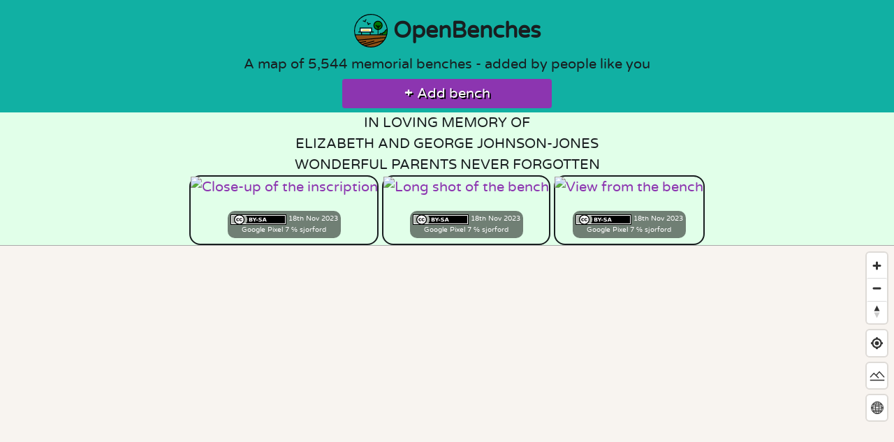

--- FILE ---
content_type: text/html; charset=UTF-8
request_url: https://openbenches.org/bench/30939
body_size: 7521
content:
<!DOCTYPE html>
<html lang="en-GB">
	<head>
		<meta charset="UTF-8">
		<title>OpenBenches In Loving Memory Of Elizabeth And George Johnson-</title>
		<!-- Favicons https://realfavicongenerator.net -->
<link rel="apple-touch-icon"      sizes="180x180" href="/apple-touch-icon.png">
<link rel="icon" type="image/png" sizes="32x32"   href="/favicon-32x32.png?cache=2019-05-05">
<link rel="icon" type="image/png" sizes="16x16"   href="/favicon-16x16.png?cache=2019-05-05">
<link rel="manifest"                              href="/manifest.json?cache=2019-05-05T16:00">
<link rel="mask-icon"             color="#5bbad5" href="/safari-pinned-tab.svg?cache=2019-05-05">
<link rel="shortcut icon"                         href="/favicon.ico?cache=2019-05-05">
<meta name="theme-color" content="#ffffff">
<meta name="msapplication-TileColor"    content="#ffc40d">
<meta name="application-name"           content="OpenBenches">
<meta name="apple-mobile-web-app-title" content="OpenBenches">		<!-- Mastodon Specific Metadata -->
<link rel="me" href="https://bot.openbenches.org/openbenches">
		<meta name="viewport" content="width=device-width, initial-scale=1.0">

				<!-- Twitter Specific Metadata https://dev.twitter.com/cards/markup -->
		<meta name="twitter:card"                            content="summary_large_image">
		<meta name="twitter:site"                            content="@openbenches">
		<meta name="twitter:creator"                         content="@openbenches">
		<meta name="twitter:title"       property="og:title" content="In Loving Memory Of Elizabeth And George Johnson-">
		<meta                            property="og:url"   content="https://openbenches.org/bench/30939">
		<meta name="twitter:image"       property="og:image" content="https://openbenches.org/image/bf34581715f5e9c8312c1fdb6f683b1f5ab487b6">
		<meta                            property="og:image:type"  content="image/jpeg">
		<meta                            property="og:image:width" content="600">
		<meta                            property="og:image:alt"   content="A photo of a bench with a memorial inscription on it.">
		<meta name="twitter:description" property="og:description" content="In Loving Memory Of Elizabeth And George Johnson-">
		
				<link rel="alternate"
			type="application/json+oembed"
			href="https://openbenches.org/oembed?url=https%3A%2F%2Fopenbenches.org%2F30939"
			title="oEmbed">
		
		<!-- Pinterest Specific https://developers.pinterest.com/docs/rich-pins/articles/? -->
		<meta                            property="og:type"         content="place">

		<!-- Facebook Specific Metadata https://developers.facebook.com/docs/sharing/opengraph/object-properties -->
				<meta                            property="place:location:latitude"  content="53.366474">
		<meta                            property="place:location:longitude" content="-3.182519">
				<meta                            property="og:rich_attachment"       content="true">
		<meta                            property="fb:app_id"                content="807959736076021">

		<link rel="stylesheet" href="/css/picnic.css?cache=2023-04-09T16:06">
		<link rel="stylesheet" href="/css/style.css?cache=2025-05-05T10:11">

		<script src="/js/maplibre-gl-5.0.0/maplibre-gl.js"></script>
		<link  href="/js/maplibre-gl-5.0.0/maplibre-gl.css" rel="stylesheet">

		<link rel="alternate" type="application/rss+xml" title="RSS Feed" href="https://openbenches.org/rss">
		<link rel="alternate" type="application/atom+xml" title="Atom Feed" href="https://openbenches.org/atom">


		<!-- https://developers.google.com/search/docs/data-types/sitelinks-searchbox -->
		<script type="application/ld+json">
		{
			"@context": "https://schema.org",
			"@type":    "WebSite",
			"url":      "https://openbenches.org/",
			"license":  "https://creativecommons.org/licenses/by-sa/4.0/",
			"potentialAction": {
				"@type":       "SearchAction",
				"target":      "https://openbenches.org/search/?search={search_term_string}",
				"query-input": "required name=search_term_string"
			}
		}
		</script>
	</head>
	<body itemscope itemtype="https://schema.org/WebPage">
		<hgroup>
			<h1>
				<a href="/"><img src="/images/openbencheslogo.svg" id="header-image" alt="">Open<wbr>Benches</a>
			</h1>
			<p itemprop="description">A map of <span id="counter" data-target="39641">39,641</span> memorial benches - added by people like you</p>
			<p>
				<!-- <a class="button buttonColour" href="/support/"><strong>🥰</strong> Support OpenBenches</a> -->
				<a href="/add/" class="button buttonColour"><strong>+</strong> Add bench</a>
			</p>
		</hgroup>
		<div itemscope="" itemtype="http://schema.org/Place">
	<h2 id="benchInscription" itemprop="description">IN LOVING MEMORY OF<br />
ELIZABETH AND GEORGE JOHNSON-JONES<br />
WONDERFUL PARENTS NEVER FORGOTTEN</h2>
					<div itemprop="photo" class="benchImage">
						<a href="https://images.weserv.nl/?url=openbenches.org/image/bf34581715f5e9c8312c1fdb6f683b1f5ab487b6/&amp;w=&amp;q=&amp;output=webp&amp;il">
				<img src="https://images.weserv.nl/?url=openbenches.org/image/bf34581715f5e9c8312c1fdb6f683b1f5ab487b6/&amp;w=600&amp;q=60&amp;output=webp&amp;il"
					alt="Close-up of the inscription"
					width="600"
				height="452"
					class="proxy-image"
				loading="lazy">
			</a>

			<span class='caption'>
								<a rel="license" href="https://creativecommons.org/licenses/by-sa/4.0/" target="_blank">
					<img src="/images/cc/cc-by-sa.svg"
					class="cc-icon"
					alt="Creative Commons Attribution Share-Alike">
				</a>
								18th Nov 2023<br>
				<a href="/cameras/Google">Google</a> Pixel 7
								<a href='/user/1708'>℅ sjorford</a>
							</span>
					</div>
				<div itemprop="photo" class="benchImage">
						<a href="https://images.weserv.nl/?url=openbenches.org/image/70d937980bbebb95059940552e9ac4bd47bf89ea/&amp;w=&amp;q=&amp;output=webp&amp;il">
				<img src="https://images.weserv.nl/?url=openbenches.org/image/70d937980bbebb95059940552e9ac4bd47bf89ea/&amp;w=600&amp;q=60&amp;output=webp&amp;il"
					alt="Long shot of the bench"
					width="600"
				height="452"
					class="proxy-image"
				loading="lazy">
			</a>

			<span class='caption'>
								<a rel="license" href="https://creativecommons.org/licenses/by-sa/4.0/" target="_blank">
					<img src="/images/cc/cc-by-sa.svg"
					class="cc-icon"
					alt="Creative Commons Attribution Share-Alike">
				</a>
								18th Nov 2023<br>
				<a href="/cameras/Google">Google</a> Pixel 7
								<a href='/user/1708'>℅ sjorford</a>
							</span>
					</div>
				<div itemprop="photo" class="benchImage">
						<a href="https://images.weserv.nl/?url=openbenches.org/image/b351f5dce01dec75a0ff68760f0872a4ff2c61e5/&amp;w=&amp;q=&amp;output=webp&amp;il">
				<img src="https://images.weserv.nl/?url=openbenches.org/image/b351f5dce01dec75a0ff68760f0872a4ff2c61e5/&amp;w=600&amp;q=60&amp;output=webp&amp;il"
					alt="View from the bench"
					width="600"
				height="797"
					class="proxy-image"
				loading="lazy">
			</a>

			<span class='caption'>
								<a rel="license" href="https://creativecommons.org/licenses/by-sa/4.0/" target="_blank">
					<img src="/images/cc/cc-by-sa.svg"
					class="cc-icon"
					alt="Creative Commons Attribution Share-Alike">
				</a>
								18th Nov 2023<br>
				<a href="/cameras/Google">Google</a> Pixel 7
								<a href='/user/1708'>℅ sjorford</a>
							</span>
					</div>
			
	
	<div itemprop="geo" itemscope="" itemtype="http://schema.org/GeoCoordinates">
		<div id="map"></div>
		<script>

	//	API to be called
	var api_url = "/api/bench/30939";
	var lat  = 53.366474;
	var long = -3.182519;
	var zoom = 17;

	//	Cache for TSV
	const cache = {};

	//	Placeholder for last (or only) marker
	var marker;

	//	Prevent world wrapping on flat map
	const bounds = [
		//	Crop off the Poles
		[-179, -70], // Southwest coordinates
		[ 180,  70] // Northeast coordinates
	];

	//	Define the styles to switch between
	const style1 = "https://tiles.openfreemap.org/styles/liberty";
	const style2 = "https://basemapstyles-api.arcgis.com/arcgis/rest/services/styles/v2/styles/osm/hybrid/?token=[base64].AT1_u1AICgYh";

	//	Define the projections to switch between
	const projection1 = "globe";
	const projection2 = "mercator";

	maplibregl.setRTLTextPlugin(
		"/js/maplibre-gl-5.0.0/mapbox-gl-rtl-text.js",
		true // Lazy load the plugin
	);

	//	Initialise the map
	const map = new maplibregl.Map({
		container: 'map',
		style: style1,
		center: [long, lat], // world
		zoom: zoom, // Lower numbers zoomed out
		maxBounds: bounds, // Sets bounds as max
		pitch: 0,	//	No initial of tilt
		canvasContextAttributes: { antialias: true }
	});

	map.on('style.load', () => {
		map.setProjection({
			type: projection1,
		});
	});

	//	If this is the default map, change the zoom
	if ( zoom == 0 && lat == 0 & long == 0 ) {
		map.jumpTo( {center: [0, 12], zoom: 2} ); 
	}
		
	//	Disable map rotation using touch rotation gesture
	map.touchZoomRotate.disableRotation();

	//	Add zoom and rotation controls to the map.
	map.addControl(
		new maplibregl.NavigationControl({
			visualizePitch: true,
			showZoom: true,
			showCompass: true
		})
	);

	//	Add geolocations control to the map.
	map.addControl(
		new maplibregl.GeolocateControl({
			positionOptions: {
				enableHighAccuracy: true
			},
		trackUserLocation: true,
		showUserHeading: true
	}));

	//	Load benches from API
	async function load_benches() {
		if (api_url == '') {
			//	No search set - use TSV for speed
			let url = '/api/benches.tsv';

			if (cache[url]) {
				return cache[url];
			}
			
			const req = new Request( url );

			const response = await fetch( req )
			var benches_text = await response.text();
			var rows = benches_text.split(/\n/);
			var benches_json = {'features':[]};
			//	Convert the TSV to GeoJSON
			for( let i = 1; i < rows.length; i++ ){
				let cols = rows[i].split(/\t/);
				benches_json.features.push(
					{
						'id':cols[0],
						'type':'Feature',
						'properties': {
							'popupContent':cols[3]
						},
						'geometry': {
							'type':'Point',
							'coordinates':[cols[1],cols[2]]
						}
					}
				);
			}
			cache[url] = benches_json;
			return benches_json;
		} else if (api_url == "_add_") {
			return null;
		} else {
			let url = "/api/bench/30939";
			const response = await fetch(url)
			var benches_json = await response.json();
			return benches_json;
		}
	}

	
	//	Asynchronous function to add custom layers and sources
	async function addCustomLayersAndSources() {
		//	Get the data
		var benches_data = await load_benches();
		//	Load the GeoJSON
		if (!map.getSource('benches')) {
			map.addSource('benches', {
				type: 'geojson',
				data: benches_data,
				cluster: true,
				clusterMaxZoom: 17, // Max zoom to cluster points on
				clusterRadius: 50 // Radius of each cluster when clustering points (defaults to 50)
			});
		}

		//	Custom bench marker
		if ( map.listImages().includes("openbench-icon") == false ) {
			var image = await map.loadImage('/images/icons/marker.png');
			map.addImage('openbench-icon', image.data);
		}

		//	Add the clusters
		if (!map.getLayer('clusters')) {
			map.addLayer({
				id: 'clusters',
				type: 'circle',
				source: 'benches',
				filter: ['has', 'point_count'],
				paint: {
					// Use step expressions (https://maplibre.org/maplibre-style-spec/expressions/#step)
					// with three steps to implement three types of circles:
					//   * Blue, 20px circles when point count is less than 100
					//   * Yellow, 30px circles when point count is between 100 and 750
					//   * Pink, 40px circles when point count is greater than or equal to 750
					'circle-color': [
						'step', ['get', 'point_count'],
						     '#51bbd655',
						100, '#f1f07555',
						750, '#f28cb155'
					],
					'circle-radius': [
						'step', ['get', 'point_count'],
						     20,
						100, 30,
						750, 40
					],
					'circle-stroke-width': [
						'step', ['get', 'point_count'],
						     1,
						100, 1,
						750, 1
					],
					'circle-stroke-color': [
						'step', ['get', 'point_count'],
						     '#000',
						100, '#000',
						750, '#000'
					],
				}
			});

			//	Show number of benches in each cluster
			map.addLayer({
				id: 'cluster-count',
				type: 'symbol',
				source: 'benches',
				filter: ['has', 'point_count'],
				layout: {
					'text-field': '{point_count_abbreviated}',
					'text-font': ['Noto Sans Regular'],
					'text-size': 25
				}
			});

			//	Show individual benches
			map.addLayer({
				id: 'unclustered-point',
				source: 'benches',
				filter: ['!', ['has', 'point_count']],
				type: 'symbol',
				layout: {
					"icon-overlap": "always",
					'icon-image': 'openbench-icon',  // Use the PNG image
					'icon-size': .1              // Adjust size if necessary
				}
			});
		}

		//	Inspect a cluster on click
		map.on('click', 'clusters', async (e) => {
			const features = map.queryRenderedFeatures(e.point, {
				layers: ['clusters']
			});
			const clusterId = features[0].properties.cluster_id;
			const zoom = await map.getSource('benches').getClusterExpansionZoom(clusterId);
			// console.log("Zoom " + zoom);
			//	Items in the cluster
			const leaves = await map.getSource('benches').getClusterLeaves(clusterId, 10, 0);
			map.easeTo({
				center: features[0].geometry.coordinates,
				zoom
			});

			//	If at a high zoom the cluster hasn't split, the benches may have the exact same co-ordinates.
			if ( zoom >= 17 ) {
				//	Generate a pop-up with all the benches' information & links
				var html = "<h3>Multiple Benches</h3><hr>";
				leaves.forEach(function(leaf) {
					html +=	leaf.properties.popupContent;
					html +=	"<br><a href='https://openbenches.org/bench/" +	leaf.id	+ "'>View Bench (" + leaf.id + ")</a><hr>";
				});

				new maplibregl.Popup({closeButton: false})
					.setLngLat( features[0].geometry.coordinates.slice() )
					.setHTML( html )
					.addTo(map);
			}
		});

		// When a click event occurs on a feature in
		// the unclustered-point layer, open a popup at
		// the location of the feature, with
		// description HTML from its properties.
		map.on('click', 'unclustered-point', (e) => {
			const coordinates = e.features[0].geometry.coordinates.slice();
		
			inscription = e.features[0].properties.popupContent;
			id = e.features[0].id;
			link = "openbenches.org/bench/" + id;

			// Ensure that if the map is zoomed out such that
			// multiple copies of the feature are visible, the
			// popup appears over the copy being pointed to.
			while (Math.abs(e.lngLat.lng - coordinates[0]) > 180) {
				coordinates[0] += e.lngLat.lng > coordinates[0] ? 360 : -360;
			}

			new maplibregl.Popup({closeButton: false})
				.setLngLat(coordinates)
				.setHTML( inscription + '<br><a class="button buttonColour" href="https://' + link + '">View Bench (' + id + ')</a>')
				.addTo(map);
		});

		//	Pointer on clusters
		map.on('mouseenter', 'clusters', () => {
			map.getCanvas().style.cursor = 'pointer';
		});
		map.on('mouseleave', 'clusters', () => {
			map.getCanvas().style.cursor = '';
		});

		//	Pointer on individual points
		map.on('mouseenter', 'unclustered-point', () => {
			map.getCanvas().style.cursor = 'pointer';
		});
		map.on('mouseleave', 'unclustered-point', () => {
			map.getCanvas().style.cursor = '';
		});

		//	Remove distracting POIs
		if (map.getLayer("poi_r20")) {
			map.removeLayer("poi_r20");
		}
		if (map.getLayer("poi_r1")) {
			map.removeLayer("poi_r1");
		}
		if (map.getLayer("poi_transit")) {
			map.removeLayer("poi_transit");
		}
	}

	//	Start by drawing the map
	map.on('load', async () => {
		await addCustomLayersAndSources();
	});

	//	If the style changes, redraw the map
	map.on('styledata', async () => {
		await addCustomLayersAndSources();
	});

	//	Add swap basemap button
	function addStyleButton(map) {
		class StyleButton {
			onAdd(map) {
				const div = document.createElement("div");
				div.className = "maplibregl-ctrl maplibregl-ctrl-group";
				div.innerHTML = `<button id="toggle-style" class="maplibregl-ctrl-terrain" type="button" title="Change map style" aria-label="Change map style"><span class="maplibregl-ctrl-icon" aria-hidden="true"></span></button>`;
				return div;
			}
		}
		const styleButton = new StyleButton();
		map.addControl(styleButton, "top-right");
	}
	addStyleButton(map);

	//	Variable to keep track of current style
	let currentStyle = style1;

	//	Toggle style function
	document.getElementById('toggle-style').addEventListener('click', () => {
		currentStyle = currentStyle === style1 ? style2 : style1;
		map.setStyle(currentStyle);
	});

	//	Add swap Projection button
	function addProjectionButton(map) {
		class ProjectionButton {
			onAdd(map) {
				const div = document.createElement("div");
				div.className = "maplibregl-ctrl maplibregl-ctrl-group";
				div.innerHTML = `<button id="toggle-projection" class="maplibregl-ctrl-globe" type="button" title="Change map projection" aria-label="Change map projection"><span class="maplibregl-ctrl-icon" aria-hidden="true"></span></button>`;
				return div;
			}
		}
		const projectionButton = new ProjectionButton();
		map.addControl(projectionButton, "top-right");
	}
	addProjectionButton(map);

	//	Variable to keep track of current style
	let currentProjection = projection1;

	//	Toggle style function
	document.getElementById('toggle-projection').addEventListener('click', () => {
		currentProjection = currentProjection === projection1 ? projection2 : projection1;
		map.setProjection({
			type: currentProjection,
		});
	});

	//	Set bounding box, if any
	var bb_n = "_";
	if ( bb_n !== "_" ) {
		map.fitBounds( [ [ ,  ], [ ,_ ] ] );
	}
	
</script>


				<address itemprop="address" itemscope="" itemtype="http://schema.org/PostalAddress">
			<span itemprop="description">
							<a class="address" href="/location/United%20Kingdom/England/Wirral/Merseyside/Birkenhead/Coronation%20Gardens/">Coronation Gardens</a>
							<a class="address" href="/location/United%20Kingdom/England/Wirral/Merseyside/Birkenhead/"> Birkenhead</a>
							<a class="address" href="/location/United%20Kingdom/England/Wirral/Merseyside/"> Merseyside</a>
							<a class="address" href="/location/United%20Kingdom/England/Wirral/"> Wirral</a>
							<a class="address" href="/location/United%20Kingdom/England/"> England</a>
							<a class="address" href="/location/United%20Kingdom/"> United Kingdom</a>
						</span>
		</address>
		
		<meta itemprop="latitude"  content="-3.182519">
		<meta itemprop="longitude" content="53.366474">
	</div>
</div>

<div class="button-bar">
	<a href="/add" class="button buttonColour"><strong>+</strong> Add new bench</a>
	<a href="/edit/30939" class="button buttonColour">✏️ Edit</a>
		<a class="button buttonColour" href="https://mapcomplete.org/benches?z=20&lat=53.366474&lon=-3.182519#openbenches/30939" target="_blank">🌍 Add to OpenStreetMap</a>
		<a href="/api/bench/30939" class="button buttonColour">💾 GeoJSON</a>
	<button class="button buttonColour" type="button" id="shareButton">📤 Share</button>
	<a href="https://www.openbenches.org/blog/complaints-and-reports/" class="button buttonColour">⚠️ Report</a>
</div>

<script>
	document.getElementById("shareButton").addEventListener('click', event => {
		if (navigator.share) {
			navigator.share({
				url: ''
			}).then(() => {
				console.log('Thanks for sharing!');
			})
			.catch(console.error);
		} else {
			console.log('No native sharing!');
			document.getElementById("shareButton").style.display="none";
			document.getElementById("sharing").style.display="block";
		}
	});
</script>

<fieldset id="sharing" style="display:none;">

	<a href="https://www.facebook.com/sharer/sharer.php?u=https%3A%2F%2Fopenbenches.org%2Fbench%2F30939" target="_blank">
		<img src="/images/svg/facebook.svg" class="share" alt="Share on Facebook" loading="lazy">
	</a>

	<a href="https://twitter.com/intent/tweet?url=https%3A%2F%2Fopenbenches.org%2Fbench%2F30939&via=openbenches" target="_blank">
		<img src="/images/svg/twitter.svg" class="share" alt="Share on Twitter" loading="lazy">
	</a>

	<a href="https://api.whatsapp.com/send?text=https%3A%2F%2Fopenbenches.org%2Fbench%2F30939" target="_blank">
		<img src="/images/svg/whatsapp.svg" class="share" alt="Share on Whatsapp" loading="lazy">
	</a>

	<a href="mailto:?&body=https%3A%2F%2Fopenbenches.org%2Fbench%2F30939" target="_blank">
		<img src="/images/svg/gmail.svg" class="share" alt="Share on email" loading="lazy">
	</a>

	<a href="https://telegram.me/share/url?url=https%3A%2F%2Fopenbenches.org%2Fbench%2F30939" target="_blank">
		<img src="/images/svg/telegram.svg" class="share" alt="Share on Telegram" loading="lazy">
	</a>

</fieldset>

<form action="/search/" enctype="multipart/form-data" method="get">
	<div class="searchbox">
		<input type="search" class="search" id="inscription" name="search"
			placeholder="in loving memory of"
			aria-label="Search"
			value="">
		<button type="submit" class="button buttonColour"><strong>🔎</strong> Search inscriptions</button>
	</div>
</form>
<div class="button-bar searchbox_other">
	<a class="button buttonColour" href="/bench/random/"><strong>🔀</strong> Random bench</a>
	<a class="button buttonColour" href="/support/"><strong>🥰</strong> Support OpenBenches</a>
</div>

<script src="/commentics/embed.js"></script>
<div id="commentics"></div>

		<footer itemscope itemtype="https://schema.org/Organization">
	<ul class="menu">
  <li><a href="/">Home</a></li>
  <li><a href="/blog/about/">About</a></li>
  <li><a href="/blog/privacy/">Terms of Service</a></li>
  <li><a href="/contributors/">Contributors</a></li>
  <li><a href="/colophon/">Colophon</a></li>
  <li><a href="/add/">Add Bench</a></li>
  </ul>

	<div class="footerIcons">
		<a itemprop="sameAs" href="https://bot.openbenches.org/" title="Mastodon"><img src="/images/svg/mastodon.svg" alt="Mastodon"></a>
		<a itemprop="sameAs" href="https://bsky.app/profile/openbenches.org" title="BlueSky"><img src="/images/svg/bluesky.svg" alt="BlueSky"></a>
		<a itemprop="sameAs" href="https://github.com/openbenches/openbenches.org" title="Github"><img src="/images/svg/github.svg" alt="GitHub"></a>
	</div>
	<a rel="license"
		href="https://creativecommons.org/licenses/by-sa/4.0/"><img src="/images/cc/cc-by-sa.svg" id="cc-by-sa-logo" alt="Creative Commons Attribution Share-alike"></a>
	<br>Made with 💖 by<br>
	<a itemprop="founder" href="https://shkspr.mobi/blog">Terence Eden</a> and
	<a itemprop="founder" href="https://www.linkedin.com/in/lizeden/">Elizabeth Eden</a>.
	<hr>A project by <a href="https://openideas.ltd.uk/">Open Ideas Ltd.</a>
</footer>
<script>
if ("serviceWorker" in navigator) {
	
	// Register the service worker
	navigator.serviceWorker.register("/sw.js?cache=2023-12-21T08:31", {
		scope: "./"
	})
	.then(function (reg) {
		console.log("[PWA Builder] 2023-12-21 Service worker has been registered for scope: " + reg.scope);
	});

}
</script>
<script>
//	Animate Bench Counter
if ( !window.matchMedia('(prefers-reduced-motion: reduce)').matches ) {
	const counters = document.querySelectorAll('#counter');
	counter.innerText = 0
	value = 0
	const speed = 50; // The lower the faster

	counters.forEach(counter => {
		const updateCount = () => {
			const target = +counter.getAttribute('data-target');
			const count = value;

			const inc = target / speed;

			// Check if target is reached
			if ( count < ( target - inc ) ) {
				// Add inc to count and formatted output in counter
				counter.innerText = Math.trunc(count + inc).toLocaleString('en-GB');
				value = Math.trunc(count + inc)
				// Call function every 100ms
				setTimeout(updateCount, 100);
			} else {
				counter.innerText = target.toLocaleString('en-GB');
			}
		};

		updateCount();
	});
}
</script>
	</body>
</html>


--- FILE ---
content_type: text/css
request_url: https://openbenches.org/css/picnic.css?cache=2023-04-09T16:06
body_size: 5579
content:
html{font-family:sans-serif;-ms-text-size-adjust:100%;-webkit-text-size-adjust:100%}body{margin:0}article,aside,details,figcaption,figure,footer,header,hgroup,main,nav,section,summary{display:block}audio,canvas,progress,video{display:inline-block;vertical-align:baseline}audio:not([controls]){display:none;height:0}[hidden],template{display:none}a{background:transparent}a:active,a:hover{outline:0}abbr[title]{border-bottom:1px dotted}b,strong{font-weight:bold}dfn{font-style:italic}h1{font-size:2em;margin:.67em 0}mark{background:#fff;color:#111}small{font-size:80%}sub,sup{font-size:75%;line-height:0;position:relative;vertical-align:baseline}sup{top:-0.5em}sub{bottom:-0.25em}img{border:0}svg:not(:root){overflow:hidden}figure{margin:1em 40px}hr{-moz-box-sizing:content-box;box-sizing:content-box;height:0}pre{overflow:auto}code,kbd,pre,samp{font-family:monospace,monospace;font-size:1em}button,input,optgroup,select,textarea{color:inherit;font:inherit;margin:0}button{overflow:visible}button,select{text-transform:none}button,html input[type=button],input[type=reset],input[type=submit]{-webkit-appearance:button;cursor:pointer}button[disabled],input[disabled]{cursor:default}button::-moz-focus-inner,input::-moz-focus-inner{border:0;padding:0}input{line-height:normal}input[type=checkbox],input[type=radio]{box-sizing:border-box;padding:0}input[type=number]::-webkit-inner-spin-button,input[type=number]::-webkit-outer-spin-button{height:auto}input[type=search]::-webkit-search-cancel-button,input[type=search]::-webkit-search-decoration{-webkit-appearance:none}fieldset{border:0;padding:0}legend{border:0;padding:0}textarea{overflow:auto}optgroup{font-weight:bold}table{border-collapse:collapse;border-spacing:0}td,th{padding:0}*{box-sizing:inherit}html,body{font-family:Arial,Helvetica,sans-serif;box-sizing:border-box;height:100%}body{color:#111;font-size:1.1em;line-height:1.5;background:#fff}main{display:block}h1,h2,h3,h4,h5,h6{margin:0;padding:.6em 0}li{margin:0 0 .3em}a{color:#0074d9;text-decoration:none;box-shadow:none;transition:all .3s}code{padding:.3em .6em;font-size:.8em;background:#f5f5f5}pre{text-align:left;padding:.3em;background:#f5f5f5;border-radius:.2em}pre code{padding:0}blockquote{padding:0 0 0 1em;margin:0 0 0 .1em;box-shadow:inset 5px 0 rgba(17,17,17,.3)}label{cursor:pointer}[class^=icon-]:before,[class*=" icon-"]:before{margin:0 .6em 0 0}i[class^=icon-]:before,i[class*=" icon-"]:before{margin:0}.dropimage,button,.button,[type=submit],.label,[data-tooltip]:after{display:inline-block;text-align:center;letter-spacing:inherit;margin:0;padding:.3em .9em;vertical-align:middle;background:#0074d9;color:#fff;border:0;border-radius:.2em;width:auto;-webkit-touch-callout:none;-webkit-user-select:none;-khtml-user-select:none;-moz-user-select:none;-ms-user-select:none;user-select:none}.success.dropimage,button.success,.success.button,.success[type=submit],.success.label,.success[data-tooltip]:after{background:#2ecc40}.warning.dropimage,button.warning,.warning.button,.warning[type=submit],.warning.label,.warning[data-tooltip]:after{background:#ff851b}.error.dropimage,button.error,.error.button,.error[type=submit],.error.label,.error[data-tooltip]:after{background:#ff4136}.pseudo.dropimage,button.pseudo,.pseudo.button,.pseudo[type=submit],.pseudo.label,.pseudo[data-tooltip]:after{background-color:transparent;color:inherit}.label,[data-tooltip]:after{font-size:.6em;padding:.4em .6em;margin-left:1em;line-height:1}.dropimage,button,.button,[type=submit]{margin:.3em 0;cursor:pointer;transition:all .3s;border-radius:.2em;height:auto;vertical-align:baseline;box-shadow:0 0 rgba(17,17,17,0) inset}.dropimage:hover,button:hover,.button:hover,[type=submit]:hover,.dropimage:focus,button:focus,.button:focus,[type=submit]:focus{box-shadow:inset 0 0 0 99em rgba(255,255,255,.2);border:0}.pseudo.dropimage:hover,button.pseudo:hover,.pseudo.button:hover,.pseudo[type=submit]:hover,.pseudo.dropimage:focus,button.pseudo:focus,.pseudo.button:focus,.pseudo[type=submit]:focus{box-shadow:inset 0 0 0 99em rgba(17,17,17,.1)}.active.dropimage,button.active,.active.button,.active[type=submit],.dropimage:active,button:active,.button:active,[type=submit]:active{box-shadow:inset 0 0 0 99em rgba(17,17,17,.2)}[disabled].dropimage,button[disabled],[disabled].button,[disabled][type=submit]{cursor:default;box-shadow:none;background:#aaa}:checked+.toggle,:checked+.toggle:hover{box-shadow:inset 0 0 0 99em rgba(17,17,17,.2)}[type]+.toggle{padding:.3em .9em;margin-right:0}[type]+.toggle:after,[type]+.toggle:before{display:none}input,textarea,.select select{line-height:1.5;margin:0;height:2.1em;padding:.3em .6em;border:1px solid #aaa;background-color:#fff;border-radius:.2em;transition:all .3s;width:100%}input:focus,textarea:focus,.select select:focus{border:1px solid #0074d9;outline:0}textarea{height:auto}[type=file],[type=color]{cursor:pointer}[type=file]{height:auto}select{background:#fff url([data-uri]) no-repeat scroll 95% center/10px 15px;background-position:calc(100% - 15px) center;border:1px solid #aaa;border-radius:.2em;cursor:pointer;width:100%;height:2.2em;box-sizing:border-box;padding:.3em .45em;transition:all .3s;-moz-appearance:none;-webkit-appearance:none;appearance:none}select::-ms-expand{display:none}select:focus,select:active{border:1px solid #0074d9;transition:outline 0s}select:-moz-focusring{color:transparent;text-shadow:0 0 0 #111}select option{font-size:inherit;padding:.45em}select[multiple]{height:auto;background:none;padding:0}[type=checkbox],[type=radio]{opacity:0;width:0;position:absolute;display:inline-block}[type=checkbox]+.checkable:hover:before,[type=radio]+.checkable:hover:before,[type=checkbox]:focus+.checkable:before,[type=radio]:focus+.checkable:before{border:1px solid #0074d9}[type=checkbox]+.checkable,[type=radio]+.checkable{position:relative;cursor:pointer;padding-left:1.5em;margin-right:.6em}[type=checkbox]+.checkable:before,[type=radio]+.checkable:before,[type=checkbox]+.checkable:after,[type=radio]+.checkable:after{content:"";position:absolute;display:inline-block;left:0;top:50%;transform:translateY(-50%);font-size:1em;line-height:1em;color:transparent;font-family:sans;text-align:center;box-sizing:border-box;width:1em;height:1em;border-radius:50%;transition:all .3s}[type=checkbox]+.checkable:before,[type=radio]+.checkable:before{border:1px solid #aaa}[type=checkbox]:checked+.checkable:after,[type=radio]:checked+.checkable:after{background:#111;transform:scale(0.5) translateY(-100%)}[type=checkbox]+.checkable:before{border-radius:.2em}[type=checkbox]+.checkable:after{content:"✔";background:none;transform:scale(2) translateY(-25%);visibility:hidden;opacity:0}[type=checkbox]:checked+.checkable:after{color:#111;background:none;transform:translateY(-50%);transition:all .3s;visibility:visible;opacity:1}table{text-align:left}td,th{padding:.3em 2.4em .3em .6em}th{text-align:left;font-weight:900;color:#fff;background-color:#0074d9}.success th{background-color:#2ecc40}.warning th{background-color:#ff851b}.error th{background-color:#ff4136}.dull th{background-color:#aaa}tr:nth-child(even){background:rgba(17,17,17,.05)}.flex{display:-ms-flexbox;display:flex;margin-left:-0.6em;width:calc(100% + 0.6em);flex-wrap:wrap;transition:all .3s ease}.flex>*{box-sizing:border-box;flex:1 1 auto;padding-left:.6em;padding-bottom:.6em}.flex[class*=one]>*,.flex[class*=two]>*,.flex[class*=three]>*,.flex[class*=four]>*,.flex[class*=five]>*,.flex[class*=six]>*,.flex[class*=seven]>*,.flex[class*=eight]>*,.flex[class*=nine]>*,.flex[class*=ten]>*,.flex[class*=eleven]>*,.flex[class*=twelve]>*{flex-grow:0}.flex.grow>*{flex-grow:1}.center{justify-content:center}.one>*{width:100%}.two>*{width:50%}.three>*{width:33.33333%}.four>*{width:25%}.five>*{width:20%}.six>*{width:16.66666%}.seven>*{width:14.28571%}.eight>*{width:12.5%}.nine>*{width:11.11111%}.ten>*{width:10%}.eleven>*{width:9.09091%}.twelve>*{width:8.33333%}@media all and (min-width: 500px){.one-500>*{width:100%}.two-500>*{width:50%}.three-500>*{width:33.33333%}.four-500>*{width:25%}.five-500>*{width:20%}.six-500>*{width:16.66666%}.seven-500>*{width:14.28571%}.eight-500>*{width:12.5%}.nine-500>*{width:11.11111%}.ten-500>*{width:10%}.eleven-500>*{width:9.09091%}.twelve-500>*{width:8.33333%}}@media all and (min-width: 600px){.one-600>*{width:100%}.two-600>*{width:50%}.three-600>*{width:33.33333%}.four-600>*{width:25%}.five-600>*{width:20%}.six-600>*{width:16.66666%}.seven-600>*{width:14.28571%}.eight-600>*{width:12.5%}.nine-600>*{width:11.11111%}.ten-600>*{width:10%}.eleven-600>*{width:9.09091%}.twelve-600>*{width:8.33333%}}@media all and (min-width: 700px){.one-700>*{width:100%}.two-700>*{width:50%}.three-700>*{width:33.33333%}.four-700>*{width:25%}.five-700>*{width:20%}.six-700>*{width:16.66666%}.seven-700>*{width:14.28571%}.eight-700>*{width:12.5%}.nine-700>*{width:11.11111%}.ten-700>*{width:10%}.eleven-700>*{width:9.09091%}.twelve-700>*{width:8.33333%}}@media all and (min-width: 800px){.one-800>*{width:100%}.two-800>*{width:50%}.three-800>*{width:33.33333%}.four-800>*{width:25%}.five-800>*{width:20%}.six-800>*{width:16.66666%}.seven-800>*{width:14.28571%}.eight-800>*{width:12.5%}.nine-800>*{width:11.11111%}.ten-800>*{width:10%}.eleven-800>*{width:9.09091%}.twelve-800>*{width:8.33333%}}@media all and (min-width: 900px){.one-900>*{width:100%}.two-900>*{width:50%}.three-900>*{width:33.33333%}.four-900>*{width:25%}.five-900>*{width:20%}.six-900>*{width:16.66666%}.seven-900>*{width:14.28571%}.eight-900>*{width:12.5%}.nine-900>*{width:11.11111%}.ten-900>*{width:10%}.eleven-900>*{width:9.09091%}.twelve-900>*{width:8.33333%}}@media all and (min-width: 1000px){.one-1000>*{width:100%}.two-1000>*{width:50%}.three-1000>*{width:33.33333%}.four-1000>*{width:25%}.five-1000>*{width:20%}.six-1000>*{width:16.66666%}.seven-1000>*{width:14.28571%}.eight-1000>*{width:12.5%}.nine-1000>*{width:11.11111%}.ten-1000>*{width:10%}.eleven-1000>*{width:9.09091%}.twelve-1000>*{width:8.33333%}}@media all and (min-width: 1100px){.one-1100>*{width:100%}.two-1100>*{width:50%}.three-1100>*{width:33.33333%}.four-1100>*{width:25%}.five-1100>*{width:20%}.six-1100>*{width:16.66666%}.seven-1100>*{width:14.28571%}.eight-1100>*{width:12.5%}.nine-1100>*{width:11.11111%}.ten-1100>*{width:10%}.eleven-1100>*{width:9.09091%}.twelve-1100>*{width:8.33333%}}@media all and (min-width: 1200px){.one-1200>*{width:100%}.two-1200>*{width:50%}.three-1200>*{width:33.33333%}.four-1200>*{width:25%}.five-1200>*{width:20%}.six-1200>*{width:16.66666%}.seven-1200>*{width:14.28571%}.eight-1200>*{width:12.5%}.nine-1200>*{width:11.11111%}.ten-1200>*{width:10%}.eleven-1200>*{width:9.09091%}.twelve-1200>*{width:8.33333%}}@media all and (min-width: 1300px){.one-1300>*{width:100%}.two-1300>*{width:50%}.three-1300>*{width:33.33333%}.four-1300>*{width:25%}.five-1300>*{width:20%}.six-1300>*{width:16.66666%}.seven-1300>*{width:14.28571%}.eight-1300>*{width:12.5%}.nine-1300>*{width:11.11111%}.ten-1300>*{width:10%}.eleven-1300>*{width:9.09091%}.twelve-1300>*{width:8.33333%}}@media all and (min-width: 1400px){.one-1400>*{width:100%}.two-1400>*{width:50%}.three-1400>*{width:33.33333%}.four-1400>*{width:25%}.five-1400>*{width:20%}.six-1400>*{width:16.66666%}.seven-1400>*{width:14.28571%}.eight-1400>*{width:12.5%}.nine-1400>*{width:11.11111%}.ten-1400>*{width:10%}.eleven-1400>*{width:9.09091%}.twelve-1400>*{width:8.33333%}}@media all and (min-width: 1500px){.one-1500>*{width:100%}.two-1500>*{width:50%}.three-1500>*{width:33.33333%}.four-1500>*{width:25%}.five-1500>*{width:20%}.six-1500>*{width:16.66666%}.seven-1500>*{width:14.28571%}.eight-1500>*{width:12.5%}.nine-1500>*{width:11.11111%}.ten-1500>*{width:10%}.eleven-1500>*{width:9.09091%}.twelve-1500>*{width:8.33333%}}@media all and (min-width: 1600px){.one-1600>*{width:100%}.two-1600>*{width:50%}.three-1600>*{width:33.33333%}.four-1600>*{width:25%}.five-1600>*{width:20%}.six-1600>*{width:16.66666%}.seven-1600>*{width:14.28571%}.eight-1600>*{width:12.5%}.nine-1600>*{width:11.11111%}.ten-1600>*{width:10%}.eleven-1600>*{width:9.09091%}.twelve-1600>*{width:8.33333%}}@media all and (min-width: 1700px){.one-1700>*{width:100%}.two-1700>*{width:50%}.three-1700>*{width:33.33333%}.four-1700>*{width:25%}.five-1700>*{width:20%}.six-1700>*{width:16.66666%}.seven-1700>*{width:14.28571%}.eight-1700>*{width:12.5%}.nine-1700>*{width:11.11111%}.ten-1700>*{width:10%}.eleven-1700>*{width:9.09091%}.twelve-1700>*{width:8.33333%}}@media all and (min-width: 1800px){.one-1800>*{width:100%}.two-1800>*{width:50%}.three-1800>*{width:33.33333%}.four-1800>*{width:25%}.five-1800>*{width:20%}.six-1800>*{width:16.66666%}.seven-1800>*{width:14.28571%}.eight-1800>*{width:12.5%}.nine-1800>*{width:11.11111%}.ten-1800>*{width:10%}.eleven-1800>*{width:9.09091%}.twelve-1800>*{width:8.33333%}}@media all and (min-width: 1900px){.one-1900>*{width:100%}.two-1900>*{width:50%}.three-1900>*{width:33.33333%}.four-1900>*{width:25%}.five-1900>*{width:20%}.six-1900>*{width:16.66666%}.seven-1900>*{width:14.28571%}.eight-1900>*{width:12.5%}.nine-1900>*{width:11.11111%}.ten-1900>*{width:10%}.eleven-1900>*{width:9.09091%}.twelve-1900>*{width:8.33333%}}@media all and (min-width: 2000px){.one-2000>*{width:100%}.two-2000>*{width:50%}.three-2000>*{width:33.33333%}.four-2000>*{width:25%}.five-2000>*{width:20%}.six-2000>*{width:16.66666%}.seven-2000>*{width:14.28571%}.eight-2000>*{width:12.5%}.nine-2000>*{width:11.11111%}.ten-2000>*{width:10%}.eleven-2000>*{width:9.09091%}.twelve-2000>*{width:8.33333%}}.full{width:100%}.half{width:50%}.third{width:33.33333%}.two-third{width:66.66666%}.fourth{width:25%}.three-fourth{width:75%}.fifth{width:20%}.two-fifth{width:40%}.three-fifth{width:60%}.four-fifth{width:80%}.sixth{width:16.66666%}.none{display:none}@media all and (min-width: 500px){.full-500{width:100%;display:block}.half-500{width:50%;display:block}.third-500{width:33.33333%;display:block}.two-third-500{width:66.66666%;display:block}.fourth-500{width:25%;display:block}.three-fourth-500{width:75%;display:block}.fifth-500{width:20%;display:block}.two-fifth-500{width:40%;display:block}.three-fifth-500{width:60%;display:block}.four-fifth-500{width:80%;display:block}.sixth-500{width:16.66666%;display:block}}@media all and (min-width: 600px){.full-600{width:100%;display:block}.half-600{width:50%;display:block}.third-600{width:33.33333%;display:block}.two-third-600{width:66.66666%;display:block}.fourth-600{width:25%;display:block}.three-fourth-600{width:75%;display:block}.fifth-600{width:20%;display:block}.two-fifth-600{width:40%;display:block}.three-fifth-600{width:60%;display:block}.four-fifth-600{width:80%;display:block}.sixth-600{width:16.66666%;display:block}}@media all and (min-width: 700px){.full-700{width:100%;display:block}.half-700{width:50%;display:block}.third-700{width:33.33333%;display:block}.two-third-700{width:66.66666%;display:block}.fourth-700{width:25%;display:block}.three-fourth-700{width:75%;display:block}.fifth-700{width:20%;display:block}.two-fifth-700{width:40%;display:block}.three-fifth-700{width:60%;display:block}.four-fifth-700{width:80%;display:block}.sixth-700{width:16.66666%;display:block}}@media all and (min-width: 800px){.full-800{width:100%;display:block}.half-800{width:50%;display:block}.third-800{width:33.33333%;display:block}.two-third-800{width:66.66666%;display:block}.fourth-800{width:25%;display:block}.three-fourth-800{width:75%;display:block}.fifth-800{width:20%;display:block}.two-fifth-800{width:40%;display:block}.three-fifth-800{width:60%;display:block}.four-fifth-800{width:80%;display:block}.sixth-800{width:16.66666%;display:block}}@media all and (min-width: 900px){.full-900{width:100%;display:block}.half-900{width:50%;display:block}.third-900{width:33.33333%;display:block}.two-third-900{width:66.66666%;display:block}.fourth-900{width:25%;display:block}.three-fourth-900{width:75%;display:block}.fifth-900{width:20%;display:block}.two-fifth-900{width:40%;display:block}.three-fifth-900{width:60%;display:block}.four-fifth-900{width:80%;display:block}.sixth-900{width:16.66666%;display:block}}@media all and (min-width: 1000px){.full-1000{width:100%;display:block}.half-1000{width:50%;display:block}.third-1000{width:33.33333%;display:block}.two-third-1000{width:66.66666%;display:block}.fourth-1000{width:25%;display:block}.three-fourth-1000{width:75%;display:block}.fifth-1000{width:20%;display:block}.two-fifth-1000{width:40%;display:block}.three-fifth-1000{width:60%;display:block}.four-fifth-1000{width:80%;display:block}.sixth-1000{width:16.66666%;display:block}}@media all and (min-width: 1100px){.full-1100{width:100%;display:block}.half-1100{width:50%;display:block}.third-1100{width:33.33333%;display:block}.two-third-1100{width:66.66666%;display:block}.fourth-1100{width:25%;display:block}.three-fourth-1100{width:75%;display:block}.fifth-1100{width:20%;display:block}.two-fifth-1100{width:40%;display:block}.three-fifth-1100{width:60%;display:block}.four-fifth-1100{width:80%;display:block}.sixth-1100{width:16.66666%;display:block}}@media all and (min-width: 1200px){.full-1200{width:100%;display:block}.half-1200{width:50%;display:block}.third-1200{width:33.33333%;display:block}.two-third-1200{width:66.66666%;display:block}.fourth-1200{width:25%;display:block}.three-fourth-1200{width:75%;display:block}.fifth-1200{width:20%;display:block}.two-fifth-1200{width:40%;display:block}.three-fifth-1200{width:60%;display:block}.four-fifth-1200{width:80%;display:block}.sixth-1200{width:16.66666%;display:block}}@media all and (min-width: 1300px){.full-1300{width:100%;display:block}.half-1300{width:50%;display:block}.third-1300{width:33.33333%;display:block}.two-third-1300{width:66.66666%;display:block}.fourth-1300{width:25%;display:block}.three-fourth-1300{width:75%;display:block}.fifth-1300{width:20%;display:block}.two-fifth-1300{width:40%;display:block}.three-fifth-1300{width:60%;display:block}.four-fifth-1300{width:80%;display:block}.sixth-1300{width:16.66666%;display:block}}@media all and (min-width: 1400px){.full-1400{width:100%;display:block}.half-1400{width:50%;display:block}.third-1400{width:33.33333%;display:block}.two-third-1400{width:66.66666%;display:block}.fourth-1400{width:25%;display:block}.three-fourth-1400{width:75%;display:block}.fifth-1400{width:20%;display:block}.two-fifth-1400{width:40%;display:block}.three-fifth-1400{width:60%;display:block}.four-fifth-1400{width:80%;display:block}.sixth-1400{width:16.66666%;display:block}}@media all and (min-width: 1500px){.full-1500{width:100%;display:block}.half-1500{width:50%;display:block}.third-1500{width:33.33333%;display:block}.two-third-1500{width:66.66666%;display:block}.fourth-1500{width:25%;display:block}.three-fourth-1500{width:75%;display:block}.fifth-1500{width:20%;display:block}.two-fifth-1500{width:40%;display:block}.three-fifth-1500{width:60%;display:block}.four-fifth-1500{width:80%;display:block}.sixth-1500{width:16.66666%;display:block}}@media all and (min-width: 1600px){.full-1600{width:100%;display:block}.half-1600{width:50%;display:block}.third-1600{width:33.33333%;display:block}.two-third-1600{width:66.66666%;display:block}.fourth-1600{width:25%;display:block}.three-fourth-1600{width:75%;display:block}.fifth-1600{width:20%;display:block}.two-fifth-1600{width:40%;display:block}.three-fifth-1600{width:60%;display:block}.four-fifth-1600{width:80%;display:block}.sixth-1600{width:16.66666%;display:block}}@media all and (min-width: 1700px){.full-1700{width:100%;display:block}.half-1700{width:50%;display:block}.third-1700{width:33.33333%;display:block}.two-third-1700{width:66.66666%;display:block}.fourth-1700{width:25%;display:block}.three-fourth-1700{width:75%;display:block}.fifth-1700{width:20%;display:block}.two-fifth-1700{width:40%;display:block}.three-fifth-1700{width:60%;display:block}.four-fifth-1700{width:80%;display:block}.sixth-1700{width:16.66666%;display:block}}@media all and (min-width: 1800px){.full-1800{width:100%;display:block}.half-1800{width:50%;display:block}.third-1800{width:33.33333%;display:block}.two-third-1800{width:66.66666%;display:block}.fourth-1800{width:25%;display:block}.three-fourth-1800{width:75%;display:block}.fifth-1800{width:20%;display:block}.two-fifth-1800{width:40%;display:block}.three-fifth-1800{width:60%;display:block}.four-fifth-1800{width:80%;display:block}.sixth-1800{width:16.66666%;display:block}}@media all and (min-width: 1900px){.full-1900{width:100%;display:block}.half-1900{width:50%;display:block}.third-1900{width:33.33333%;display:block}.two-third-1900{width:66.66666%;display:block}.fourth-1900{width:25%;display:block}.three-fourth-1900{width:75%;display:block}.fifth-1900{width:20%;display:block}.two-fifth-1900{width:40%;display:block}.three-fifth-1900{width:60%;display:block}.four-fifth-1900{width:80%;display:block}.sixth-1900{width:16.66666%;display:block}}@media all and (min-width: 2000px){.full-2000{width:100%;display:block}.half-2000{width:50%;display:block}.third-2000{width:33.33333%;display:block}.two-third-2000{width:66.66666%;display:block}.fourth-2000{width:25%;display:block}.three-fourth-2000{width:75%;display:block}.fifth-2000{width:20%;display:block}.two-fifth-2000{width:40%;display:block}.three-fifth-2000{width:60%;display:block}.four-fifth-2000{width:80%;display:block}.sixth-2000{width:16.66666%;display:block}}@media all and (min-width: 500px){.none-500{display:none}}@media all and (min-width: 600px){.none-600{display:none}}@media all and (min-width: 700px){.none-700{display:none}}@media all and (min-width: 800px){.none-800{display:none}}@media all and (min-width: 900px){.none-900{display:none}}@media all and (min-width: 1000px){.none-1000{display:none}}@media all and (min-width: 1100px){.none-1100{display:none}}@media all and (min-width: 1200px){.none-1200{display:none}}@media all and (min-width: 1300px){.none-1300{display:none}}@media all and (min-width: 1400px){.none-1400{display:none}}@media all and (min-width: 1500px){.none-1500{display:none}}@media all and (min-width: 1600px){.none-1600{display:none}}@media all and (min-width: 1700px){.none-1700{display:none}}@media all and (min-width: 1800px){.none-1800{display:none}}@media all and (min-width: 1900px){.none-1900{display:none}}@media all and (min-width: 2000px){.none-2000{display:none}}.off-none{margin-left:0}.off-half{margin-left:50%}.off-third{margin-left:33.33333%}.off-two-third{margin-left:66.66666%}.off-fourth{margin-left:25%}.off-three-fourth{margin-left:75%}.off-fifth{margin-left:20%}.off-two-fifth{margin-left:40%}.off-three-fifth{margin-left:60%}.off-four-fifth{margin-left:80%}.off-sixth{margin-left:16.66666%}@media all and (min-width: 500px){.off-none-500{margin-left:0}.off-half-500{margin-left:50%}.off-third-500{margin-left:33.33333%}.off-two-third-500{margin-left:66.66666%}.off-fourth-500{margin-left:25%}.off-three-fourth-500{margin-left:75%}.off-fifth-500{margin-left:20%}.off-two-fifth-500{margin-left:40%}.off-three-fifth-500{margin-left:60%}.off-four-fifth-500{margin-left:80%}.off-sixth-500{margin-left:16.66666%}}@media all and (min-width: 600px){.off-none-600{margin-left:0}.off-half-600{margin-left:50%}.off-third-600{margin-left:33.33333%}.off-two-third-600{margin-left:66.66666%}.off-fourth-600{margin-left:25%}.off-three-fourth-600{margin-left:75%}.off-fifth-600{margin-left:20%}.off-two-fifth-600{margin-left:40%}.off-three-fifth-600{margin-left:60%}.off-four-fifth-600{margin-left:80%}.off-sixth-600{margin-left:16.66666%}}@media all and (min-width: 700px){.off-none-700{margin-left:0}.off-half-700{margin-left:50%}.off-third-700{margin-left:33.33333%}.off-two-third-700{margin-left:66.66666%}.off-fourth-700{margin-left:25%}.off-three-fourth-700{margin-left:75%}.off-fifth-700{margin-left:20%}.off-two-fifth-700{margin-left:40%}.off-three-fifth-700{margin-left:60%}.off-four-fifth-700{margin-left:80%}.off-sixth-700{margin-left:16.66666%}}@media all and (min-width: 800px){.off-none-800{margin-left:0}.off-half-800{margin-left:50%}.off-third-800{margin-left:33.33333%}.off-two-third-800{margin-left:66.66666%}.off-fourth-800{margin-left:25%}.off-three-fourth-800{margin-left:75%}.off-fifth-800{margin-left:20%}.off-two-fifth-800{margin-left:40%}.off-three-fifth-800{margin-left:60%}.off-four-fifth-800{margin-left:80%}.off-sixth-800{margin-left:16.66666%}}@media all and (min-width: 900px){.off-none-900{margin-left:0}.off-half-900{margin-left:50%}.off-third-900{margin-left:33.33333%}.off-two-third-900{margin-left:66.66666%}.off-fourth-900{margin-left:25%}.off-three-fourth-900{margin-left:75%}.off-fifth-900{margin-left:20%}.off-two-fifth-900{margin-left:40%}.off-three-fifth-900{margin-left:60%}.off-four-fifth-900{margin-left:80%}.off-sixth-900{margin-left:16.66666%}}@media all and (min-width: 1000px){.off-none-1000{margin-left:0}.off-half-1000{margin-left:50%}.off-third-1000{margin-left:33.33333%}.off-two-third-1000{margin-left:66.66666%}.off-fourth-1000{margin-left:25%}.off-three-fourth-1000{margin-left:75%}.off-fifth-1000{margin-left:20%}.off-two-fifth-1000{margin-left:40%}.off-three-fifth-1000{margin-left:60%}.off-four-fifth-1000{margin-left:80%}.off-sixth-1000{margin-left:16.66666%}}@media all and (min-width: 1100px){.off-none-1100{margin-left:0}.off-half-1100{margin-left:50%}.off-third-1100{margin-left:33.33333%}.off-two-third-1100{margin-left:66.66666%}.off-fourth-1100{margin-left:25%}.off-three-fourth-1100{margin-left:75%}.off-fifth-1100{margin-left:20%}.off-two-fifth-1100{margin-left:40%}.off-three-fifth-1100{margin-left:60%}.off-four-fifth-1100{margin-left:80%}.off-sixth-1100{margin-left:16.66666%}}@media all and (min-width: 1200px){.off-none-1200{margin-left:0}.off-half-1200{margin-left:50%}.off-third-1200{margin-left:33.33333%}.off-two-third-1200{margin-left:66.66666%}.off-fourth-1200{margin-left:25%}.off-three-fourth-1200{margin-left:75%}.off-fifth-1200{margin-left:20%}.off-two-fifth-1200{margin-left:40%}.off-three-fifth-1200{margin-left:60%}.off-four-fifth-1200{margin-left:80%}.off-sixth-1200{margin-left:16.66666%}}@media all and (min-width: 1300px){.off-none-1300{margin-left:0}.off-half-1300{margin-left:50%}.off-third-1300{margin-left:33.33333%}.off-two-third-1300{margin-left:66.66666%}.off-fourth-1300{margin-left:25%}.off-three-fourth-1300{margin-left:75%}.off-fifth-1300{margin-left:20%}.off-two-fifth-1300{margin-left:40%}.off-three-fifth-1300{margin-left:60%}.off-four-fifth-1300{margin-left:80%}.off-sixth-1300{margin-left:16.66666%}}@media all and (min-width: 1400px){.off-none-1400{margin-left:0}.off-half-1400{margin-left:50%}.off-third-1400{margin-left:33.33333%}.off-two-third-1400{margin-left:66.66666%}.off-fourth-1400{margin-left:25%}.off-three-fourth-1400{margin-left:75%}.off-fifth-1400{margin-left:20%}.off-two-fifth-1400{margin-left:40%}.off-three-fifth-1400{margin-left:60%}.off-four-fifth-1400{margin-left:80%}.off-sixth-1400{margin-left:16.66666%}}@media all and (min-width: 1500px){.off-none-1500{margin-left:0}.off-half-1500{margin-left:50%}.off-third-1500{margin-left:33.33333%}.off-two-third-1500{margin-left:66.66666%}.off-fourth-1500{margin-left:25%}.off-three-fourth-1500{margin-left:75%}.off-fifth-1500{margin-left:20%}.off-two-fifth-1500{margin-left:40%}.off-three-fifth-1500{margin-left:60%}.off-four-fifth-1500{margin-left:80%}.off-sixth-1500{margin-left:16.66666%}}@media all and (min-width: 1600px){.off-none-1600{margin-left:0}.off-half-1600{margin-left:50%}.off-third-1600{margin-left:33.33333%}.off-two-third-1600{margin-left:66.66666%}.off-fourth-1600{margin-left:25%}.off-three-fourth-1600{margin-left:75%}.off-fifth-1600{margin-left:20%}.off-two-fifth-1600{margin-left:40%}.off-three-fifth-1600{margin-left:60%}.off-four-fifth-1600{margin-left:80%}.off-sixth-1600{margin-left:16.66666%}}@media all and (min-width: 1700px){.off-none-1700{margin-left:0}.off-half-1700{margin-left:50%}.off-third-1700{margin-left:33.33333%}.off-two-third-1700{margin-left:66.66666%}.off-fourth-1700{margin-left:25%}.off-three-fourth-1700{margin-left:75%}.off-fifth-1700{margin-left:20%}.off-two-fifth-1700{margin-left:40%}.off-three-fifth-1700{margin-left:60%}.off-four-fifth-1700{margin-left:80%}.off-sixth-1700{margin-left:16.66666%}}@media all and (min-width: 1800px){.off-none-1800{margin-left:0}.off-half-1800{margin-left:50%}.off-third-1800{margin-left:33.33333%}.off-two-third-1800{margin-left:66.66666%}.off-fourth-1800{margin-left:25%}.off-three-fourth-1800{margin-left:75%}.off-fifth-1800{margin-left:20%}.off-two-fifth-1800{margin-left:40%}.off-three-fifth-1800{margin-left:60%}.off-four-fifth-1800{margin-left:80%}.off-sixth-1800{margin-left:16.66666%}}@media all and (min-width: 1900px){.off-none-1900{margin-left:0}.off-half-1900{margin-left:50%}.off-third-1900{margin-left:33.33333%}.off-two-third-1900{margin-left:66.66666%}.off-fourth-1900{margin-left:25%}.off-three-fourth-1900{margin-left:75%}.off-fifth-1900{margin-left:20%}.off-two-fifth-1900{margin-left:40%}.off-three-fifth-1900{margin-left:60%}.off-four-fifth-1900{margin-left:80%}.off-sixth-1900{margin-left:16.66666%}}@media all and (min-width: 2000px){.off-none-2000{margin-left:0}.off-half-2000{margin-left:50%}.off-third-2000{margin-left:33.33333%}.off-two-third-2000{margin-left:66.66666%}.off-fourth-2000{margin-left:25%}.off-three-fourth-2000{margin-left:75%}.off-fifth-2000{margin-left:20%}.off-two-fifth-2000{margin-left:40%}.off-three-fifth-2000{margin-left:60%}.off-four-fifth-2000{margin-left:80%}.off-sixth-2000{margin-left:16.66666%}}nav{position:fixed;top:0;left:0;right:0;height:3em;padding:0 .6em;background:#fff;box-shadow:0 0 .2em rgba(170,170,170,.2);z-index:10000;transition:all .3s;transform-style:preserve-3d}nav .brand,nav .menu,nav .burger{float:right;position:relative;top:50%;-webkit-transform:translateY(-50%);transform:translateY(-50%)}nav .brand{font-weight:700;float:left;padding:0 .6em;max-width:50%;white-space:nowrap;color:inherit}nav .brand *{vertical-align:middle}nav .logo{height:2em;margin-right:.3em}nav .select::after{height:calc(100% - 1px);padding:0;line-height:2.4em}nav .menu>*{margin-right:.6em}nav .burger{display:none}@media all and (max-width: 60em){nav .burger{display:inline-block;cursor:pointer;bottom:-1000em;margin:0;-webkit-tap-highlight-color:transparent}nav .burger~.menu,nav .show:checked~.burger{position:fixed;min-height:100%;top:0;right:0;bottom:-1000em;margin:0;background:#fff;transition:all .5s ease;transform:none}nav .burger~.menu{z-index:11}nav .show:checked~.burger{color:transparent;width:100%;border-radius:0;background:rgba(17,17,17,.2);transition:all .5s ease}nav .show~.menu{width:70%;max-width:300px;transform-origin:center right;transition:all .25s ease;transform:scaleX(0)}nav .show~.menu>*{transform:translateX(100%);transition:all 0s ease .5s}nav .show:checked~.menu>*:nth-child(1){transition:all .5s cubic-bezier(0.645, 0.045, 0.355, 1) 0s}nav .show:checked~.menu>*:nth-child(2){transition:all .5s cubic-bezier(0.645, 0.045, 0.355, 1) .1s}nav .show:checked~.menu>*:nth-child(3){transition:all .5s cubic-bezier(0.645, 0.045, 0.355, 1) .2s}nav .show:checked~.menu>*:nth-child(4){transition:all .5s cubic-bezier(0.645, 0.045, 0.355, 1) .3s}nav .show:checked~.menu>*:nth-child(5){transition:all .5s cubic-bezier(0.645, 0.045, 0.355, 1) .4s}nav .show:checked~.menu>*:nth-child(6){transition:all .5s cubic-bezier(0.645, 0.045, 0.355, 1) .5s}nav .show:checked~.menu{transform:scaleX(1)}nav .show:checked~.menu>*{transform:translateX(0);transition:all .5s ease-in-out .6s}nav .burger~.menu>*{display:block;margin:.3em;text-align:left;max-width:calc(100% - 0.6em)}nav .burger~.menu>a{padding:.3em .9em}}.stack,.stack .toggle{margin-top:0;margin-bottom:0;display:block;width:100%;text-align:left;border-radius:0}.stack:first-child,.stack:first-child .toggle{border-top-left-radius:.2em;border-top-right-radius:.2em}.stack:last-child,.stack:last-child .toggle{border-bottom-left-radius:.2em;border-bottom-right-radius:.2em}input.stack,textarea.stack,select.stack{transition:border-bottom 0 ease 0;border-bottom-width:0}input.stack:last-child,textarea.stack:last-child,select.stack:last-child{border-bottom-width:1px}input.stack:focus+input,input.stack:focus+textarea,input.stack:focus+select,textarea.stack:focus+input,textarea.stack:focus+textarea,textarea.stack:focus+select,select.stack:focus+input,select.stack:focus+textarea,select.stack:focus+select{border-top-color:#0074d9}.modal .overlay~*,.card{position:relative;box-shadow:none;border-radius:.2em;border:1px solid #aaa;overflow:hidden;text-align:left;background:#fff;margin-bottom:.6em;padding:0;transition:all .3s ease}.modal .overlay~.hidden,.hidden.card,.modal .overlay~:checked+*,.modal .overlay:checked+*,:checked+.card{font-size:0;padding:0;margin:0;border:0}.modal .overlay~*>*,.card>*{max-width:100%;display:block}.modal .overlay~*>*:last-child,.card>*:last-child{margin-bottom:0}.modal .overlay~* header,.card header,.modal .overlay~* section,.card section,.modal .overlay~*>p,.card>p{padding:.6em .8em}.modal .overlay~* section,.card section{padding:.6em .8em 0}.modal .overlay~* hr,.card hr{border:none;height:1px;background-color:#aaa}.modal .overlay~* header,.card header{font-weight:bold;position:relative;border-bottom:1px solid #aaa}.modal .overlay~* header h1,.card header h1,.modal .overlay~* header h2,.card header h2,.modal .overlay~* header h3,.card header h3,.modal .overlay~* header h4,.card header h4,.modal .overlay~* header h5,.card header h5,.modal .overlay~* header h6,.card header h6{padding:0;margin:0 2em 0 0;line-height:1;display:inline-block;vertical-align:text-bottom}.modal .overlay~* header:last-child,.card header:last-child{border-bottom:0}.modal .overlay~* footer,.card footer{padding:.8em}.modal .overlay~* p,.card p{margin:.3em 0}.modal .overlay~* p:first-child,.card p:first-child{margin-top:0}.modal .overlay~* p:last-child,.card p:last-child{margin-bottom:0}.modal .overlay~*>p,.card>p{margin:0;padding-right:2.5em}.modal .overlay~* .close,.card .close{position:absolute;top:.4em;right:.3em;font-size:1.2em;padding:0 .5em;cursor:pointer;width:auto}.modal .overlay~* .close:hover,.card .close:hover{color:#ff4136}.modal .overlay~* h1+.close,.card h1+.close{margin:.2em}.modal .overlay~* h2+.close,.card h2+.close{margin:.1em}.modal .overlay~* .dangerous,.card .dangerous{background:#ff4136;float:right}.modal{text-align:center}.modal>input{display:none}.modal>input~*{opacity:0;max-height:0;overflow:hidden}.modal .overlay{top:0;left:0;bottom:0;right:0;position:fixed;margin:0;border-radius:0;background:rgba(17,17,17,.2);transition:all .3s;z-index:100000}.modal .overlay:before,.modal .overlay:after{display:none}.modal .overlay~*{border:0;position:fixed;top:50%;left:50%;transform:translateX(-50%) translateY(-50%) scale(0.2, 0.2);z-index:1000000;transition:all .3s}.modal>input:checked~*{display:block;opacity:1;max-height:10000px;transition:all .3s}.modal>input:checked~.overlay~*{max-height:90%;overflow:auto;-webkit-transform:translateX(-50%) translateY(-50%) scale(1, 1);transform:translateX(-50%) translateY(-50%) scale(1, 1)}@media(max-width: 60em){.modal .overlay~*{min-width:90%}}.dropimage{position:relative;display:block;padding:0;padding-bottom:56.25%;overflow:hidden;cursor:pointer;border:0;margin:.3em 0;border-radius:.2em;background-color:#ddd;background-size:cover;background-position:center center;background-image:url([data-uri])}.dropimage input{left:0;width:100%;height:100%;border:0;margin:0;padding:0;opacity:0;cursor:pointer;position:absolute}.tabs{position:relative;overflow:hidden}.tabs>label img{float:left;margin-left:.6em}.tabs>.row{width:calc(100% + 1.2em);display:table;table-layout:fixed;position:relative;padding-left:0;transition:all .3s;border-spacing:0;margin:0}.tabs>.row:before,.tabs>.row:after{display:none}.tabs>.row>*,.tabs>.row img{display:table-cell;vertical-align:top;margin:0;width:100%}.tabs>input{display:none}.tabs>input+*{width:100%}.tabs>input+label{width:auto}.two.tabs>.row{width:200%;left:-100%}.two.tabs>input:nth-of-type(1):checked~.row{margin-left:100%}.two.tabs>label img{width:48%;margin:4% 0 4% 4%}.three.tabs>.row{width:300%;left:-200%}.three.tabs>input:nth-of-type(1):checked~.row{margin-left:200%}.three.tabs>input:nth-of-type(2):checked~.row{margin-left:100%}.three.tabs>label img{width:30%;margin:5% 0 5% 5%}.four.tabs>.row{width:400%;left:-300%}.four.tabs>input:nth-of-type(1):checked~.row{margin-left:300%}.four.tabs>input:nth-of-type(2):checked~.row{margin-left:200%}.four.tabs>input:nth-of-type(3):checked~.row{margin-left:100%}.four.tabs>label img{width:22%;margin:4% 0 4% 4%}.five.tabs>.row{width:500%;left:-400%}.five.tabs>input:nth-of-type(1):checked~.row{margin-left:400%}.five.tabs>input:nth-of-type(2):checked~.row{margin-left:300%}.five.tabs>input:nth-of-type(3):checked~.row{margin-left:200%}.five.tabs>input:nth-of-type(4):checked~.row{margin-left:100%}.five.tabs>label img{width:18%;margin:2% 0 2% 2%}.six.tabs>.row{width:600%;left:-500%}.six.tabs>input:nth-of-type(1):checked~.row{margin-left:500%}.six.tabs>input:nth-of-type(2):checked~.row{margin-left:400%}.six.tabs>input:nth-of-type(3):checked~.row{margin-left:300%}.six.tabs>input:nth-of-type(4):checked~.row{margin-left:200%}.six.tabs>input:nth-of-type(5):checked~.row{margin-left:100%}.six.tabs>label img{width:12%;margin:1% 0 1% 1%}.tabs>label:first-of-type img{margin-left:0}[data-tooltip]{position:relative}[data-tooltip]:after,[data-tooltip]:before{position:absolute;z-index:10;opacity:0;border-width:0;height:0;padding:0;overflow:hidden;transition:opacity .6s ease,height 0s ease .6s;top:calc(100% - 6px);left:0;margin-top:12px}[data-tooltip]:after{margin-left:0;font-size:.8em;background:#111;content:attr(data-tooltip);white-space:nowrap}[data-tooltip]:before{content:"";width:0;height:0;border-width:0;border-style:solid;border-color:transparent transparent #111;margin-top:0;left:10px}[data-tooltip]:hover:after,[data-tooltip]:focus:after,[data-tooltip]:hover:before,[data-tooltip]:focus:before{opacity:1;border-width:6px;height:auto}[data-tooltip]:hover:after,[data-tooltip]:focus:after{padding:.45em .9em}.tooltip-top:after,.tooltip-top:before{top:auto;bottom:calc(100% - 6px);left:0;margin-bottom:12px}.tooltip-top:before{border-color:#111 transparent transparent;margin-bottom:0;left:10px}.tooltip-right:after,.tooltip-right:before{left:100%;margin-left:6px;margin-top:0;top:0}.tooltip-right:before{border-color:transparent #111 transparent transparent;margin-left:-6px;left:100%;top:7px}.tooltip-left:after,.tooltip-left:before{right:100%;margin-right:6px;left:auto;margin-top:0;top:0}.tooltip-left:before{border-color:transparent transparent transparent #111;margin-right:-6px;right:100%;top:7px}